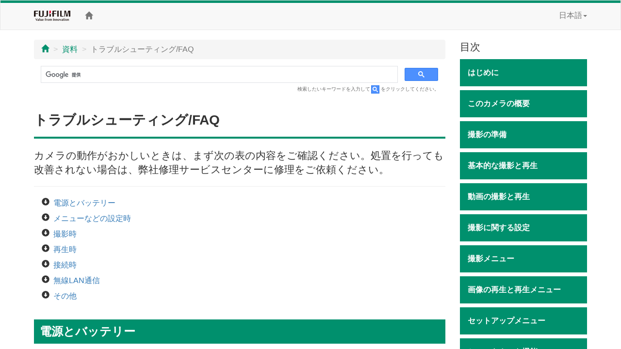

--- FILE ---
content_type: text/html; charset=UTF-8
request_url: https://fujifilm-dsc.com/ja/manual/gfx50s/technical_notes/faq/index.html
body_size: 62870
content:
<!DOCTYPE html>
<html lang="ja">
<head>
<meta charset="utf-8">
<meta http-equiv="X-UA-Compatible" content="IE=edge">
<meta name="viewport" content="width=device-width, initial-scale=1">
<meta name="description" content="富士フイルムのデジタルカメラの取扱説明書のウェブサイト。">
<meta name="author" content="富士フイルム株式会社">
<link rel="shortcut icon" href="/ja/manual/common_images/favicon.ico">

<title>トラブルシューティング/FAQ</title>

<!-- Bootstrap core CSS -->
<link rel="stylesheet" href="https://maxcdn.bootstrapcdn.com/bootstrap/3.3.7/css/bootstrap.min.css" integrity="sha384-BVYiiSIFeK1dGmJRAkycuHAHRg32OmUcww7on3RYdg4Va+PmSTsz/K68vbdEjh4u" crossorigin="anonymous">
<!-- Custom styles for this template -->
<link rel="stylesheet" href="/ja/manual/gfx50s/css/customize_2018.css">

<!-- HTML5 shim and Respond.js for IE8 support of HTML5 elements and media queries -->
<!-- WARNING: Respond.js doesn't work if you view the page via file:// -->
<!--[if lt IE 9]>
<script src="https://oss.maxcdn.com/html5shiv/3.7.3/html5shiv.min.js"></script>
<script src="https://oss.maxcdn.com/respond/1.4.2/respond.min.js"></script>
<![endif]-->

<!-- Google Analytics -->
<script type="text/javascript" src="/js/GoogleAnalytics.js"></script>
</head>

<body>
<div class="pure-container" data-effect="pure-effect-push">

<input type="checkbox" id="pure-toggle-right" class="pure-toggle hidden-md hidden-lg" data-toggle="right"/>
<label class="pure-toggle-label hidden-md hidden-lg" for="pure-toggle-right" data-toggle-label="right"><span class="pure-toggle-icon"></span></label>

<div class="pure-pusher-container">
<div class="pure-pusher">

<!-- header -->
<header class="navbar navbar-default" role="navigation">
<div class="container">
<div class="navbar-header">
<a href="http://fujifilm.jp/" target="_blank" class="navbar-brand"><img src="/ja/manual/common_images/header_taglinelogo.png" alt="FUJIFILM"></a>
</div>
<div class="hidden-sm hidden-xs">
<p class="navbar-text"><a href="/ja/manual/gfx50s/"><span class="glyphicon glyphicon-home"></span></a></p>
<ul class="nav navbar-nav navbar-right">
<li class="dropdown">
<a href="#" class="dropdown-toggle" data-toggle="dropdown">日本語<span class="caret"></span></a>
<ul class="dropdown-menu">
<li><a href="/en/manual/gfx50s/">ENGLISH</a></li>
<li><a href="/zhs/manual/gfx50s/">中文简</a></li>
<li><a href="/en-int/manual/gfx50s/">OTHERS</a></li>
<li class="active"><a href="/ja/manual/gfx50s/">日本語</a></li>
</ul>
</li>
</ul>
</div>
</div>
</header>
<!-- /header -->

<div class="container">

<div class="row">

<div class="col-xs-12 col-md-9" role="main">
<ul class="breadcrumb hidden-print">
<li><a href="../../index.html"><span class="glyphicon glyphicon-home"></span></a></li>
<li><a href="../index.html">資料</a></li>
<li class="active">トラブルシューティング/FAQ</li>
</ul>
<!-- Google Search -->
<div class="google-search hidden-print">
<script>
  (function() {
    var cx = '006169586691521823570:gf0sgds5z_i';
    var gcse = document.createElement('script');
    gcse.type = 'text/javascript';
    gcse.async = true;
    gcse.src = 'https://cse.google.com/cse.js?cx=' + cx;
    var s = document.getElementsByTagName('script')[0];
    s.parentNode.insertBefore(gcse, s);
  })();
</script>
<gcse:search></gcse:search>
</div>
<p class="search-note hidden-print">検索したいキーワードを入力して<img src="/ja/manual/common_images/icn_search_box_17.gif" alt="" />をクリックしてください。</p>
<div class="page-header">
<h1>トラブルシューティング/FAQ</h1>
</div>

<p class="lead">カメラの動作がおかしいときは、まず次の表の内容をご確認ください。処置を行っても改善されない場合は、弊社修理サービスセンターに修理をご依頼ください。</p>
<hr>

<ul class="contents-list-anchor">
<li><a href="#power_and_battery">電源とバッテリー</a></li>
<li><a href="#menus_and_displays">メニューなどの設定時</a></li>
<li><a href="#shooting">撮影時</a></li>
<li><a href="#playback">再生時</a></li>
<li><a href="#connections">接続時</a></li>
<li><a href="#wireless_transfer">無線LAN通信</a></li>
<li><a href="#miscellaneous">その他</a></li>
</ul>

<h2 id="power_and_battery">電源とバッテリー</h2>
<h3>バッテリー、電源について</h3>

<table class="table table-bordered">
<thead>
<tr>
<th width="30%">症状</th>
<th width="30%">ここをチェック！</th>
<th width="40%">処置</th>
</tr>
</thead>
<tbody>
<tr>
<td rowspan="3"><strong>ON/OFF</strong>（電源）レバーを<strong>ON</strong>に合わせても電源がオンになりません。</td>
<td>バッテリーが消耗していませんか？</td>
<td>
<p>充電済みのバッテリーを使ってください。</p>
<p class="mb0"><span class="fficn00">a</span><a href="../../first_step/battery_charge/index.html">バッテリーを充電する</a></p>
</td>
</tr>
<tr>
<td>バッテリーを正しい向きで入れていますか？</td>
<td>
<p>バッテリーを正しい方向で入れ直してください。</p>
<p class="mb0"><span class="fficn00">a</span><a href="../../first_step/insert_battery/index.html">バッテリーを入れる</a></p>
</td>
</tr>
<tr>
<td>バッテリーカバーはきちんと閉まっていますか？</td>
<td>
<p>バッテリーカバーをしっかり閉めてください。</p>
<p class="mb0"><span class="fficn00">a</span><a href="../../first_step/insert_battery/index.html">バッテリーを入れる</a></p>
</td>
</tr>
<tr>
<td><strong>ON/OFF</strong>（電源）レバーをオフにしたあとに素早くオンにしても液晶モニターが点灯しません。</td>
<td class="text-center">&mdash;</td>
<td>シャッターボタンを半押ししてください。</td>
</tr>
<tr>
<td rowspan="4">バッテリーの消耗が早いです。</td>
<td>非常に寒いところでカメラを使っていませんか？</td>
<td>バッテリーをポケットなどで温めておいて、撮影の直前に取り付けてください。</td>
</tr>
<tr>
<td>バッテリーの端子が汚れていませんか？</td>
<td>バッテリーの端子部分を乾いたきれいな布で拭いてください。</td>
</tr>
<tr>
<td><strong>プリAF</strong>を<strong>ON</strong>に設定していませんか？</td>
<td>
<p><strong>プリAF</strong>を<strong>ON</strong>で撮影すると、バッテリーの消耗が早くなります。</p>
<p class="mb0"><span class="fficn00">a</span><a href="../../menu_shooting/af_mf_setting/index.html#pre-af">プリAF</a></p>
</td>
</tr>
<tr>
<td>同じバッテリーを長時間使っていませんか？</td>
<td>バッテリーの寿命の可能性があります。新品のバッテリーと交換してください。</td>
</tr>
<tr>
<td>使用中に電源がオフになってしまいました。</td>
<td>バッテリー残量が少なくなっていませんか？</td>
<td>
<p>充電済みのバッテリーを使ってください。</p>
<p class="mb0"><span class="fficn00">a</span><a href="../../first_step/battery_charge/index.html">バッテリーを充電する</a></p>
</td>
</tr>
</tbody>
</table>

<h3>充電について</h3>
<table class="table table-bordered">
<thead>
<tr>
<th width="30%">症状</th>
<th width="30%">ここをチェック！</th>
<th width="40%">処置</th>
</tr>
</thead>
<tbody>
<tr>
<td rowspan="3">充電が開始されません。</td>
<td>バッテリーは入っていますか？</td>
<td>
<p>バッテリーを入れてください。</p>
<p><span class="fficn00">a</span><a href="../../first_step/battery_charge/index.html">バッテリーを充電する</a></p>
<p class="mb0"><span class="fficn00">a</span><a href="../../first_step/insert_battery/index.html">バッテリーを入れる</a></p>
</td>
</tr>
<tr>
<td>バッテリーは正しい向きで入っていますか？</td>
<td>
<p>バッテリーを正しい方向で入れ直してください。</p>
<p><span class="fficn00">a</span><a href="../../first_step/battery_charge/index.html">バッテリーを充電する</a></p>
<p class="mb0"><span class="fficn00">a</span><a href="../../first_step/insert_battery/index.html">バッテリーを入れる</a></p>
</td>
</tr>
<tr>
<td>プラグは正しくコンセントに接続されていますか？</td>
<td>
<p>充電器のプラグを正しくコンセントに接続してください。</p>
<p><span class="fficn00">a</span><a href="../../first_step/battery_charge/index.html">バッテリーを充電する</a></p>
<p class="mb0"><span class="fficn00">a</span><a href="../../first_step/insert_battery/index.html">バッテリーを入れる</a></p>
</td>
</tr>
<tr>
<td>充電時間がかかりすぎます。</td>
<td>非常に寒いところで充電を行っていませんか？</td>
<td>低温時は、充電時間が長くなるときがあります。</td>
</tr>
<tr>
<td rowspan="2">充電中に充電ランプが点滅して充電できません。</td>
<td>バッテリーの端子が汚れていませんか？</td>
<td>
<p>バッテリーをいったん取り出して、端子部分を乾いたきれいな布で拭いてから、入れ直してください。</p>
<p class="mb0"><span class="fficn00">a</span><a href="../../first_step/insert_battery/index.html">バッテリーを入れる</a></p>
</td>
</tr>
<tr>
<td>バッテリーの寿命または故障の可能性があります。</td>
<td>
<p>新しいバッテリーと交換してください。それでも充電できないときは、弊社サポートセンターにお問い合わせください。</p>
<p><span class="fficn00">a</span><a href="../accessories/index.html">カメラで使えるアクセサリー</a></p>
<p class="mb0"><span class="fficn00">a</span><a href="../after_service/index.html">アフターサービスについて</a></p>
</td>
</tr>
</tbody>
</table>

<h2 id="menus_and_displays">メニューなどの設定時</h2>
<table class="table table-bordered">
<thead>
<tr>
<th width="30%">症状</th>
<th width="30%">ここをチェック！</th>
<th width="40%">処置</th>
</tr>
</thead>
<tbody>
<tr>
<td>メニューが日本語以外で表示されています。</td>
<td><span class="fficn70">a</span>が日本語以外の言語になっていませんか？</td>
<td>
<p>言語設定を<strong>日本語</strong>にしてください。</p>
<p><span class="fficn00">a</span><a href="../../first_step/basic_setup/index.html#language">言語を変更する</a></p>
<p class="mb0"><span class="fficn00">a</span><a href="../../menu_setup/user_setting/index.html#lang"><span class="fficn70">a</span></a></p>
</td>
</tr>
</tbody>
</table>

<h2 id="shooting">撮影時</h2>
<h3>基本撮影について</h3>
<table class="table table-bordered">
<thead>
<tr>
<th width="30%">症状</th>
<th width="30%">ここをチェック！</th>
<th width="40%">処置</th>
</tr>
</thead>
<tbody>
<tr>
<td rowspan="7">シャッターボタンを押しても撮影できません。</td>
<td>撮影可能枚数が0になっていませんか？</td>
<td>
<p>新しいメモリーカードを入れるか、不要なコマを消去してください。</p>
<p><span class="fficn00">a</span><a href="../../first_step/insert_card/index.html#compatible_cards">使用可能なメモリーカード</a></p>
<p class="mb0"><span class="fficn00">a</span><a href="../../playback/menu_playback/index.html#erase">消去</a></p>
</td>
</tr>
<tr>
<td>メモリーカードはフォーマットされていますか？</td>
<td>
<p>カメラでフォーマットしてください。</p>
<p class="mb0"><span class="fficn00">a</span><a href="../../menu_setup/user_setting/index.html#format">フォーマット</a></p>
</td>
</tr>
<tr>
<td>メモリーカードの接触面（ 金色の部分）が汚れていませんか？</td>
<td>メモリーカードの接触面を乾いた柔らかい布で拭いてください。</td>
</tr>
<tr>
<td>メモリーカードが壊れている可能性があります。</td>
<td>
<p>新しいメモリーカードを入れてください。</p>
<p class="mb0"><span class="fficn00">a</span><a href="../../first_step/insert_card/index.html">メモリーカードを入れる</a></p>
</td>
</tr>
<tr>
<td>バッテリー残量が少なくなっていませんか？</td>
<td>
<p>充電済みのバッテリーを使ってください。</p>
<p class="mb0"><span class="fficn00">a</span><a href="../../first_step/battery_charge/index.html">バッテリーを充電する</a></p>
</td>
</tr>
<tr>
<td>電源がオフになっていませんか？</td>
<td>
<p>電源をオンにしてください。</p>
<p class="mb0"><span class="fficn00">a</span><a href="../../first_step/turn_on-off/index.html">電源をオンにする/オフにする</a></p>
</td>
</tr>
<tr>
<td>他社製のマウントアダプターを使用していませんか？</td>
<td>
<p><strong>レンズなしレリーズ</strong>を<strong>ON</strong>にしてください。</p>
<p class="mb0"><span class="fficn00">a</span><a href="../../menu_setup/button-dial_setting/index.html#shoot_without_lens">レンズなしレリーズ</a></p>
</td>
</tr>
<tr>
<td>シャッターボタンを半押しすると、EVFやLCDにノイズが見えます。</td>
<td>被写体が暗かったり、絞りを絞り込んだりしていませんか？</td>
<td>設定した絞りで撮影前の構図を確認するために明るく表示しているので、ノイズが目立つ場合があります。撮影画像には影響ありません。</td>
</tr>
</tbody>
</table>

<h3>ピントについて</h3>
<table class="table table-bordered">
<thead>
<tr>
<th width="30%">症状</th>
<th width="30%">ここをチェック！</th>
<th width="40%">処置</th>
</tr>
</thead>
<tbody>
<tr>
<td>ピントを合わせられません。</td>
<td>オートフォーカスの苦手な被写体を撮影しようとしていませんか？</td>
<td>
<p>AE/AFロック撮影してください。</p>
<p class="mb0"><span class="fficn00">a</span><a href="../../taking_photo/ae-af_lock/index.html">AE/AFロック撮影</a></p>
</td>
</tr>
</tbody>
</table>

<h3>顔検出について</h3>
<table class="table table-bordered">
<thead>
<tr>
<th width="30%">症状</th>
<th width="30%">ここをチェック！</th>
<th width="40%">処置</th>
</tr>
</thead>
<tbody>
<tr>
<td rowspan="5">顔を検出できません。</td>
<td>サングラス、帽子や前髪などで顔の一部が隠れていませんか？</td>
<td>
<p>なるべく顔の全体が見えるようにしてください。</p>
<p class="mb0"><span class="fficn00">a</span><a href="../../menu_shooting/af_mf_setting/index.html#face_eye_detection_setting">顔検出/瞳AF設定</a></p>
</td>
</tr>
<tr>
<td>撮影したい人物の顔が、構図内で小さすぎませんか？</td>
<td>
<p>顔が大きく写るようにもうすこし近づいて撮影してください。</p>
<p class="mb0"><span class="fficn00">a</span><a href="../../menu_shooting/af_mf_setting/index.html#face_eye_detection_setting">顔検出/瞳AF設定</a></p>
</td>
</tr>
<tr>
<td>人物の顔が横向きまたは斜めに傾いていませんか？</td>
<td>
<p>顔が正面を向いているほうが、検出しやすくなります。</p>
<p class="mb0"><span class="fficn00">a</span><a href="../../menu_shooting/af_mf_setting/index.html#face_eye_detection_setting">顔検出/瞳AF設定</a></p>
</td>
</tr>
<tr>
<td>カメラが傾いていませんか？</td>
<td>カメラをまっすぐに構えたほうが、検出しやすくなります。</td>
</tr>
<tr>
<td>人物の顔が暗くないですか？</td>
<td>できるだけ明るい条件で撮影してください。</td>
</tr>
<tr>
<td>ピントを合わせたい顔にピントが合いません。</td>
<td>複数の顔が検出されているときに、中央付近にない顔にピントを合わせようとしていませんか？</td>
<td>
<p>合わせたい顔が画面の中央に来るように構図を変えてください。構図を変えたくない場合は、顔検出を使わずにAF/AEロック撮影してください。</p>
<p class="mb0"><span class="fficn00">a</span><a href="../../taking_photo/ae-af_lock/index.html">AE/AFロック撮影</a></p>
</td>
</tr>
</tbody>
</table>

<h3>フラッシュについて</h3>
<table class="table table-bordered">
<thead>
<tr>
<th width="30%">症状</th>
<th width="30%">ここをチェック！</th>
<th width="40%">処置</th>
</tr>
</thead>
<tbody>
<tr>
<td>フラッシュが発光しません。</td>
<td>バッテリー残量が少なくなっていませんか？</td>
<td>
<p>充電済みのバッテリーを使ってください。</p>
<p class="mb0"><span class="fficn00">a</span><a href="../../first_step/battery_charge/index.html">バッテリーを充電する</a></p>
</td>
</tr>
<tr>
<td rowspan="3">フラッシュが発光したのに撮影した画像が暗い。</td>
<td>被写体から離れすぎていませんか？</td>
<td>フラッシュ撮影可能距離内で撮影してください。</td>
</tr>
<tr>
<td>フラッシュを指などでふさいでいませんか？</td>
<td>カメラを正しく構えてください。</td>
</tr>
<tr>
<td>高速シャッタースピードで撮影していませんか？</td>
<td>
<p>シャッタースピードが同調速度より高速の場合は、フラッシュを発光しても 暗くなることがあります。シャッタースピードを同調速度以下に設定してください。</p>
<p><span class="fficn00">a</span><a href="../../taking_photo/shooting_mode/index.html#shutter">シャッタースピード優先（S）撮影</a></p>
<p><span class="fficn00">a</span><a href="../../taking_photo/shooting_mode/index.html#manual">マニュアル（M）撮影</a></p>
<p class="mb0"><span class="fficn00">a</span><a href="../../technical_notes/spec/index.html#shutter_speed">シャッタースピード</a></p>
</td>
</tr>
</tbody>
</table>

<h3>撮影した画像の異常について</h3>
<table class="table table-bordered">
<thead>
<tr>
<th width="30%">症状</th>
<th width="30%">ここをチェック！</th>
<th width="40%">処置</th>
</tr>
</thead>
<tbody>
<tr>
<td rowspan="3">画像がぼやけています。</td>
<td>レンズに指紋などの汚れがついていませんか？</td>
<td>
<p>レンズを清掃してください。</p>
<p class="mb0"><span class="fficn00">a</span><a href="../../peripherals_and_options/lenses/index.html#lens_care">交換レンズのお手入れ</a></p>
</td>
</tr>
<tr>
<td>レンズに指などがかかっていませんか？</td>
<td>
<p>レンズに指がかからないようにしてください。</p>
<p class="mb0"><span class="fficn00">a</span><a href="../../basic_photo/photo_take/index.html">プログラムで静止画を撮影する</a></p>
</td>
</tr>
<tr>
<td>撮影時にAFフレーム（赤点灯）と<span class="fficn90">s</span>が表示されていませんでしたか？</td>
<td>
<p>しっかりとピントを合わせてから撮影してください。</p>
<p class="mb0"><span class="fficn00">a</span><a href="../../basic_photo/photo_take/index.html">プログラムで静止画を撮影する</a></p>
</td>
</tr>
<tr>
<td>画像に点状のノイズがあります。</td>
<td>気温の高いところでスローシャッター（長時間露光）撮影しませんでしたか？</td>
<td>
<p>撮像素子の特性によるもので、故障ではありません。<strong>ピクセルマッピング</strong>を実行してください。</p>
<p class="mb0"><span class="fficn00">a</span><a href="../../menu_shooting/image_quality_setting/index.html#pixel_mapping">ピクセルマッピング</a></p>
</td>
</tr>
<tr>
<td rowspan="2">画像にノイズが撮影されます。</td>
<td>高温環境で連続使用をしていませんか？</td>
<td rowspan="2">
<p>しばらく電源オフにした後でご利用ください。</p>
<p><span class="fficn00">a</span><a href="../../first_step/turn_on-off/index.html">電源をオンにする/オフにする</a></p>
<p class="mb0"><span class="fficn00">a</span><a href="../../technical_notes/warning_messages/index.html">警告表示</a></p>
</td>
</tr>
<tr>
<td>温度警告が表示されていませんでしたか？</td>
</tr>
</tbody>
</table>

<h2 id="playback">再生時</h2>
<h3>1コマ再生について</h3>
<table class="table table-bordered">
<thead>
<tr>
<th width="30%">症状</th>
<th width="30%">ここをチェック！</th>
<th width="40%">処置</th>
</tr>
</thead>
<tbody>
<tr>
<td>画像が粗く表示されます。</td>
<td>他のカメラで記録した画像ではありませんか？</td>
<td>他のカメラで記録した画像はきれいに表示できないことがあります。</td>
</tr>
<tr>
<td rowspan="2">拡大表示できません。</td>
<td>リサイズした画像ではありませんか？</td>
<td>リサイズした画像は、再生ズームができません。</td>
</tr>
<tr>
<td>他のカメラで記録した画像ではありませんか？</td>
<td>他のカメラで記録した画像は再生ズームができないことがあります。</td>
</tr>
</tbody>
</table>

<h3>動画再生について</h3>
<table class="table table-bordered">
<thead>
<tr>
<th width="30%">症状</th>
<th width="30%">ここをチェック！</th>
<th width="40%">処置</th>
</tr>
</thead>
<tbody>
<tr>
<td rowspan="3">カメラから音が出ません。</td>
<td>カメラの再生音量の設定が小さくなっていませんか？</td>
<td>
<p>再生音量を調節してください。</p>
<p class="mb0"><span class="fficn00">a</span><a href="../../menu_setup/sound_set-up/index.html#playback_volume">再生音量</a></p>
</td>
</tr>
<tr>
<td>動画撮影時にマイクを手などでふさいでいませんでしたか？</td>
<td>動画撮影時はマイクをふさがないでください。</td>
</tr>
<tr>
<td>再生中にスピーカーを手などでふさいでいませんか？</td>
<td>再生中はスピーカーをふさがないでください。</td>
</tr>
</tbody>
</table>

<h3>消去について</h3>
<table class="table table-bordered">
<thead>
<tr>
<th width="30%">症状</th>
<th width="30%">ここをチェック！</th>
<th width="40%">処置</th>
</tr>
</thead>
<tbody>
<tr>
<td>選択した画像を消去できません。</td>
<td rowspan="2">プロテクトされていませんか？</td>
<td rowspan="2">
<p>プロテクトを解除してください。プロテクトを解除するときは、プロテクトを行ったカメラをお使いください。</p>
<p class="mb0"><span class="fficn00">a</span><a href="../../playback/menu_playback/index.html#protect">プロテクト</a></p>
</td>
</tr>
<tr>
<td>全コマ消去したのに画像が残っています。</td>
</tr>
</tbody>
</table>

<h3>コマナンバーについて</h3>
<table class="table table-bordered">
<thead>
<tr>
<th width="30%">症状</th>
<th width="30%">ここをチェック！</th>
<th width="40%">処置</th>
</tr>
</thead>
<tbody>
<tr>
<td>コマNO.の連番が機能しません。</td>
<td>バッテリーやメモリーカードを交換するときに電源を切らずにバッテリーカバーを開けませんでしたか？</td>
<td>
<p>バッテリーやメモリーカードを交換するときは、必ず電源をオフにしてください。電源を切らずにバッテリーカバーを開けると、コマNO.の連番が機能しないことがあります。</p>
<p class="mb0"><span class="fficn00">a</span><a href="../../menu_setup/save_data_set-up/index.html#frame_no">コマNO.</a></p>
</td>
</tr>
</tbody>
</table>

<h2 id="connections">接続時</h2>
<h3>テレビとの接続について</h3>
<table class="table table-bordered">
<thead>
<tr>
<th width="30%">症状</th>
<th width="30%">ここをチェック！</th>
<th width="40%">処置</th>
</tr>
</thead>
<tbody>
<tr>
<td>カメラの画面に何も表示されません。</td>
<td>カメラとテレビを接続していませんか？</td>
<td>
<p>カメラとテレビを接続した場合、カメラの画面には何も表示されません。</p>
<p class="mb0"><span class="fficn00">a</span><a href="../../connections/hdmi_output/index.html">HDMI出力</a></p>
</td>
</tr>
<tr>
<td rowspan="2">カメラの画面にもテレビの画面にも何も表示されません。</td>
<td rowspan="2"><strong>VIEW MODE</strong>ボタンによる切り替えが<strong>EVF ONLY+</strong><span class="fficn92">E</span>になっていませんか？</td>
<td>
<p>ファインダーに目を近づけてください。</p>
<p class="mb0"><span class="fficn00">a</span><a href="../../connections/hdmi_output/index.html">HDMI出力</a></p>
</td>
</tr>
<tr>
<td>
<p><strong>VIEW MODE</strong>ボタンを押して、他の設定に変更してください。</p>
<p class="mb0"><span class="fficn00">a</span><a href="../../connections/hdmi_output/index.html">HDMI出力</a></p>
</td>
</tr>
<tr>
<td rowspan="3">テレビに画像、音声が出ません。</td>
<td>カメラとテレビが正しく接続できていますか？</td>
<td>
<p>確認して正しく接続し直してください。</p>
<p class="mb0"><span class="fficn00">a</span><a href="../../connections/hdmi_output/index.html">HDMI出力</a></p>
</td>
</tr>
<tr>
<td>テレビの入力が「テレビ」になっていませんか？</td>
<td>
<p>テレビの入力を「HDMI」にしてください。</p>
<p class="mb0"><span class="fficn00">a</span><a href="../../connections/hdmi_output/index.html">HDMI出力</a></p>
</td>
</tr>
<tr>
<td>テレビの音量が小さくなっていませんか？</td>
<td>
<p>テレビの音量を調節してください。</p>
<p class="mb0"><span class="fficn00">a</span><a href="../../connections/hdmi_output/index.html">HDMI出力</a></p>
</td>
</tr>
</tbody>
</table>

<h3>パソコンとの接続について</h3>
<table class="table table-bordered">
<thead>
<tr>
<th width="30%">症状</th>
<th width="30%">ここをチェック！</th>
<th width="40%">処置</th>
</tr>
</thead>
<tbody>
<tr>
<td>パソコンがカメラを認識しません。</td>
<td>USBケーブルが正しく接続されていますか？</td>
<td>
<p>確認して正しく接続し直してください。</p>
<p class="mb0"><span class="fficn00">a</span><a href="../../connections/computer/index.html">USBケーブルでパソコンと接続</a></p>
</td>
</tr>
<tr>
<td>撮影したRAWまたはJPEGなどの画像ファイルがパソコンに取り込めません。</td>
<td>MyFinePix Studioを使わずに、カメラからパソコンに画像を取り込もうとしていませんか？</td>
<td>
<p>MyFinePix Studio（Windows）を使って、画像を取り込んでください。</p>
<p class="mb0"><span class="fficn00">a</span><a href="../../connections/computer/index.html">USBケーブルでパソコンと接続</a></p>
</td>
</tr>
</tbody>
</table>

<h2 id="wireless_transfer">無線LAN通信</h2>
<table class="table table-bordered">
<thead>
<tr>
<th width="30%">症状</th>
<th width="30%">ここをチェック！</th>
<th width="40%">処置</th>
</tr>
</thead>
<tbody>
<tr>
<td rowspan="2">
<p>スマートフォンと接続できません。</p>
<p>スマートフォンとの接続/送信に時間がかかります。</p>
<p class="mb0">画像送信が途中で失敗/切断します。</p>
</td>
<td>スマートフォンとの距離が離れていませんか？</td>
<td>
<p>スマートフォンを近づけてご使用ください。</p>
<p class="mb0"><span class="fficn00">a</span><a href="../../connections/wireless/index.html#smartphones">スマートフォンと通信</a></p>
</td>
</tr>
<tr>
<td>電子レンジやコードレス電話機などの機器を近くでご使用されていませんか？</td>
<td>
<p>それらの機器から離れてご使用ください。</p>
<p class="mb0"><span class="fficn00">a</span><a href="../../connections/wireless/index.html#smartphones">スマートフォンと通信</a></p>
</td>
</tr>
<tr>
<td rowspan="3">スマートフォンに送信できません。</td>
<td>相手先のスマートフォンがすでに別のカメラと接続していませんか？</td>
<td>
<p>スマートフォンもカメラも一度に接続できる相手は1台のみです。別のカメラとの接続を終了してから、やり直してください。</p>
<p class="mb0"><span class="fficn00">a</span><a href="../../connections/wireless/index.html#smartphones">スマートフォンと通信</a></p>
</td>
</tr>
<tr>
<td>スマートフォンが近距離に複数台ありませんか？</td>
<td>
<p>操作をはじめからやり直してください。周囲に複数台のスマートフォンがあると、つながりにくい場合があります。</p>
<p class="mb0"><span class="fficn00">a</span><a href="../../connections/wireless/index.html#smartphones">スマートフォンと通信</a></p>
</td>
</tr>
<tr>
<td>動画や他のカメラで撮影した画像が選択されていませんか？</td>
<td>
<p>このカメラで撮影した画像を送信してください。他のカメラで撮影した画像は送信できない場合があります。</p>
<p>動画は送信できません。</p>
<p class="mb0"><span class="fficn00">a</span><a href="../../connections/wireless/index.html#smartphones">スマートフォンと通信</a></p>
</td>
</tr>
<tr>
<td>スマートフォンで受信した画像が開けません。</td>
<td><strong>ワイヤレス設定</strong>の<strong>スマートフォン送信時<span class="fficn31">H</span>圧縮</strong>を<strong>OFF</strong>に設定していませんか？</td>
<td>
<p><strong>スマートフォン送信時<span class="fficn31">H</span>圧縮</strong>を<strong>ON</strong>にしてください。また、スマートフォンによっては画像が大きすぎて開けない場合があります。</p>
<p class="mb0"><span class="fficn00">a</span><a href="../../menu_setup/connection_setting/index.html#wireless_settings">ワイヤレス設定</a></p>
</td>
</tr>
</tbody>
</table>

<h2 id="miscellaneous">その他</h2>
<h3>カメラの動作などについて</h3>
<table class="table table-bordered">
<thead>
<tr>
<th width="30%">症状</th>
<th width="30%">ここをチェック！</th>
<th width="40%">処置</th>
</tr>
</thead>
<tbody>
<tr>
<td rowspan="5">カメラのボタンなどを操作しても動きません。</td>
<td>一時的に誤作動を起こしている可能性があります。</td>
<td>
<p>バッテリーをいったん取り外して、取り付け直してから操作してください。</p>
<p class="mb0"><span class="fficn00">a</span><a href="../../first_step/insert_battery/index.html">バッテリーを入れる</a></p>
</td>
</tr>
<tr>
<td>バッテリーの消耗が原因として考えられます。</td>
<td>
<p>充電済みのバッテリーを使ってください。</p>
<p class="mb0"><span class="fficn00">a</span><a href="../../first_step/battery_charge/index.html">バッテリーを充電する</a></p>
</td>
</tr>
<tr>
<td>無線LANに接続していませんか？</td>
<td>無線LANを解除してください。</td>
</tr>
<tr>
<td>ボタンロックをしていませんか？</td>
<td><p><strong>MENU/OK</strong>ボタンを長押しして、ロックを解除してください。</p>
<p class="mb0"><span class="fficn00">a</span><a href="../../about_this_camera/parts/index.html#button_selector">撮影時のボタンロックについて</a></p>
</td>
</tr>
<tr>
<td>PC撮影機能を使用していませんか？</td>
<td><p>PC撮影機能でパソコンから操作するモードになっているときは、カメラのボタンなどは操作できません。カメラ側から操作するモードに設定してください。</p>
<p class="mb0"><span class="fficn00">a</span><a href="../../menu_setup/connection_setting/index.html#pc_shoot_mode">PC撮影モード</a></p>
</td>
</tr>
<tr>
<td>カメラが正常に作動しなくなってしまいました。</td>
<td>一時的に誤作動を起こしている可能性があります。</td>
<td>
<p>バッテリーをいったん取り外して、取り付け直してから操作してください。それでも復帰できないときは、弊社修理サービスセンターに修理をご依頼ください。</p>
<p><span class="fficn00">a</span><a href="../../first_step/insert_battery/index.html">バッテリーを入れる</a></p>
<p class="mb0"><span class="fficn00">a</span><a href="../after_service/index.html">アフターサービスについて</a></p>
</td>
</tr>
</tbody>
</table>

<h3>音について</h3>
<table class="table table-bordered">
<thead>
<tr>
<th width="30%">症状</th>
<th width="30%">ここをチェック！</th>
<th width="40%">処置</th>
</tr>
</thead>
<tbody>
<tr>
<td>音がでません。</td>
<td><strong>音設定</strong>で消音に設定していませんか？</td>
<td>
<p>各設定の音量を調整してください。</p>
<p class="mb0"><span class="fficn00">a</span><a href="../../menu_setup/sound_set-up/index.html">セットアップメニュー（音設定）</a></p>
</td>
</tr>
</tbody>
</table>

<h3>EVFについて</h3>
<table class="table table-bordered">
<thead>
<tr>
<th width="30%">症状</th>
<th width="30%">ここをチェック！</th>
<th width="40%">処置</th>
</tr>
</thead>
<tbody>
<tr>
<td>EVFが表示しません。</td>
<td>EVFを正しく装着しましたか？</td>
<td>
<p>EVFを「カチッ」と音（感触）がするまで押し込み、装着してください。</p>
<p class="mb0"><span class="fficn00">a</span><a href="../../about_this_camera/viewfinder/index.html#attach_viewfinder">交換式ファインダーの各部名称と機能</a></p>
</td>
</tr>
</tbody>
</table>

</div><!--/col-->

<div class="col-md-3 toc hidden-xs hidden-sm hidden-print" role="navigation">
<div class="hidden-md hidden-lg mb1em">
<ul class="list-unstyled">
<li class="dropdown">
<a href="#" class="dropdown-toggle" data-toggle="dropdown"><span class="glyphicon glyphicon-globe"></span>&nbsp;日本語<span class="caret"></span></a>
<ul class="dropdown-menu">
<li><a href="/en/manual/gfx50s/">ENGLISH</a></li>
<li><a href="/zhs/manual/gfx50s/">中文简</a></li>
<li><a href="/en-int/manual/gfx50s/">OTHERS</a></li>
<li class="active"><a href="/ja/manual/gfx50s/">日本語</a></li>
</ul>
</li>
</ul>
<p class="toc-text"><a href="/ja/manual/"><span class="glyphicon glyphicon-camera"></span>&nbsp;機種選択</a></p>
<p class="toc-text"><a href="/ja/manual/gfx50s/"><span class="glyphicon glyphicon-home"></span>&nbsp;Home</a></p>
</div>

<p class="lead mb05em">目次</p>
<p class="chapter_title chap01">はじめに</p>
<ul class="topic-list">
<li class="chap01_01"><a href="/ja/manual/gfx50s/introduction/menu_list/index.html">メニュー一覧</a></li>
<li class="chap01_02"><a href="/ja/manual/gfx50s/introduction/supplied_accessories/index.html">付属品一覧</a></li>
<li class="chap01_03"><a href="/ja/manual/gfx50s/introduction/use_manual/index.html">この使用説明書の使い方</a></li>
</ul>

<p class="chapter_title chap02">このカメラの概要</p>
<ul class="topic-list">
<li class="chap02_01"><a href="/ja/manual/gfx50s/about_this_camera/parts/index.html">カメラの各部名称と機能</a></li>
<li class="chap02_02"><a href="/ja/manual/gfx50s/about_this_camera/viewfinder/index.html">交換式ファインダーの各部名称と機能</a></li>
<li class="chap02_03"><a href="/ja/manual/gfx50s/about_this_camera/display/index.html">撮影時の表示画面</a></li>
<li class="chap02_04"><a href="/ja/manual/gfx50s/about_this_camera/use_menu/index.html">メニューの使い方</a></li>
</ul>

<p class="chapter_title chap03">撮影の準備</p>
<ul class="topic-list">
<li class="chap03_01"><a href="/ja/manual/gfx50s/first_step/attach_shoulder_strap/index.html">ショルダーストラップを取り付ける</a></li>
<li class="chap03_02"><a href="/ja/manual/gfx50s/first_step/attach_lens/index.html">レンズを取り付ける</a></li>
<li class="chap03_03"><a href="/ja/manual/gfx50s/first_step/battery_charge/index.html">バッテリーを充電する</a></li>
<li class="chap03_04"><a href="/ja/manual/gfx50s/first_step/insert_battery/index.html">バッテリーを入れる</a></li>
<li class="chap03_05"><a href="/ja/manual/gfx50s/first_step/insert_card/index.html">メモリーカードを入れる</a></li>
<li class="chap03_06"><a href="/ja/manual/gfx50s/first_step/turn_on-off/index.html">電源をオンにする/オフにする</a></li>
<li class="chap03_07"><a href="/ja/manual/gfx50s/first_step/battery_level/index.html">バッテリー残量の表示</a></li>
<li class="chap03_08"><a href="/ja/manual/gfx50s/first_step/basic_setup/index.html">初期設定を行う</a></li>
</ul>

<p class="chapter_title chap04">基本的な撮影と再生</p>
<ul class="topic-list">
<li class="chap04_01"><a href="/ja/manual/gfx50s/basic_photo/photo_take/index.html">プログラムで静止画を撮影する</a></li>
<li class="chap04_02"><a href="/ja/manual/gfx50s/basic_photo/photo_view/index.html">静止画を再生する</a></li>
<li class="chap04_03"><a href="/ja/manual/gfx50s/basic_photo/photo_del/index.html">画像を消去する</a></li>
</ul>

<p class="chapter_title chap05">動画の撮影と再生</p>
<ul class="topic-list">
<li class="chap05_01"><a href="/ja/manual/gfx50s/basic_movie/movie_rec/index.html">動画を撮影する</a></li>
<li class="chap05_02"><a href="/ja/manual/gfx50s/basic_movie/movie_view/index.html">動画を再生する</a></li>
</ul>

<p class="chapter_title chap06">撮影に関する設定</p>
<ul class="topic-list">
<li class="chap06_01"><a href="/ja/manual/gfx50s/taking_photo/shooting_mode/index.html">P、S、A、Mで撮影する</a></li>
<li class="chap06_02"><a href="/ja/manual/gfx50s/taking_photo/autofocus/index.html">オートフォーカス撮影</a></li>
<li class="chap06_03"><a href="/ja/manual/gfx50s/taking_photo/touch_focus_controls/index.html">タッチ操作によるピント合わせ</a></li>
<li class="chap06_04"><a href="/ja/manual/gfx50s/taking_photo/manual-focus/index.html">マニュアルフォーカス撮影</a></li>
<li class="chap06_05"><a href="/ja/manual/gfx50s/taking_photo/iso/index.html">ISO感度を変更</a></li>
<li class="chap06_06"><a href="/ja/manual/gfx50s/taking_photo/photometry/index.html">測光モードを変更</a></li>
<li class="chap06_07"><a href="/ja/manual/gfx50s/taking_photo/exposure/index.html">露出補正</a></li>
<li class="chap06_08"><a href="/ja/manual/gfx50s/taking_photo/ae-af_lock/index.html">AE/AFロック撮影</a></li>
<li class="chap06_09"><a href="/ja/manual/gfx50s/taking_photo/bracketing/index.html">ブラケティング撮影</a></li>
<li class="chap06_10"><a href="/ja/manual/gfx50s/taking_photo/continuous/index.html">連続撮影（連写）</a></li>
<li class="chap06_11"><a href="/ja/manual/gfx50s/taking_photo/multi-exp/index.html">多重露出撮影</a></li>
</ul>

<p class="chapter_title chap07">撮影メニュー</p>
<ul class="topic-list">
<li class="chap07_01"><a href="/ja/manual/gfx50s/menu_shooting/image_quality_setting/index.html">撮影メニュー（画質設定）</a></li>
<li class="chap07_02"><a href="/ja/manual/gfx50s/menu_shooting/af_mf_setting/index.html">撮影メニュー（フォーカス設定）</a></li>
<li class="chap07_03"><a href="/ja/manual/gfx50s/menu_shooting/shooting_setting/index.html">撮影メニュー（撮影設定）</a></li>
<li class="chap07_04"><a href="/ja/manual/gfx50s/menu_shooting/flash_setting/index.html">撮影メニュー（フラッシュ設定）</a></li>
<li class="chap07_05"><a href="/ja/manual/gfx50s/menu_shooting/movie_setting/index.html">撮影メニュー（動画設定）</a></li>
</ul>

<p class="chapter_title chap08">画像の再生と再生メニュー</p>
<ul class="topic-list">
<li class="chap08_01"><a href="/ja/manual/gfx50s/playback/display/index.html">再生時の表示画面</a></li>
<li class="chap08_02"><a href="/ja/manual/gfx50s/playback/viewing_pictures/index.html">再生方法</a></li>
<li class="chap08_03"><a href="/ja/manual/gfx50s/playback/menu_playback/index.html">再生メニュー</a></li>
</ul>

<p class="chapter_title chap09">セットアップメニュー</p>
<ul class="topic-list">
<li class="chap09_01"><a href="/ja/manual/gfx50s/menu_setup/user_setting/index.html">セットアップメニュー（基本設定）</a></li>
<li class="chap09_02"><a href="/ja/manual/gfx50s/menu_setup/sound_set-up/index.html">セットアップメニュー（音設定）</a></li>
<li class="chap09_03"><a href="/ja/manual/gfx50s/menu_setup/screen_set-up/index.html">セットアップメニュー（表示設定）</a></li>
<li class="chap09_04"><a href="/ja/manual/gfx50s/menu_setup/button-dial_setting/index.html">セットアップメニュー（操作ボタン・ダイヤル設定）</a></li>
<li class="chap09_05"><a href="/ja/manual/gfx50s/menu_setup/power_management/index.html">セットアップメニュー（消費電力設定）</a></li>
<li class="chap09_06"><a href="/ja/manual/gfx50s/menu_setup/save_data_set-up/index.html">セットアップメニュー（保存設定）</a></li>
<li class="chap09_07"><a href="/ja/manual/gfx50s/menu_setup/connection_setting/index.html">セットアップメニュー（接続設定）</a></li>
</ul>

<p class="chapter_title chap10">ショートカット機能</p>
<ul class="topic-list">
<li class="chap10_01"><a href="/ja/manual/gfx50s/shortcuts/shortcut_options/index.html">ショートカット機能について</a></li>
<li class="chap10_02"><a href="/ja/manual/gfx50s/shortcuts/q_button/index.html">Q（クイックメニュー）ボタン</a></li>
<li class="chap10_03"><a href="/ja/manual/gfx50s/shortcuts/function_buttons/index.html">Fn（ファンクション）ボタン</a></li>
<li class="chap10_04"><a href="/ja/manual/gfx50s/shortcuts/my_menu/index.html">マイメニュー</a></li>
</ul>

<p class="chapter_title chap11">オプション品・外部機器の使い方</p>
<ul class="topic-list">
<li class="chap11_01"><a href="/ja/manual/gfx50s/peripherals_and_options/lenses/index.html">交換レンズ</a></li>
<li class="chap11_02"><a href="/ja/manual/gfx50s/peripherals_and_options/vertical_battery_grips/index.html">縦位置バッテリーグリップ</a></li>
<li class="chap11_03"><a href="/ja/manual/gfx50s/peripherals_and_options/tilt_adapters/index.html">EVFチルトアダプター</a></li>
<li class="chap11_04"><a href="/ja/manual/gfx50s/peripherals_and_options/external_flash_units/index.html">クリップオンフラッシュ/シンクロターミナル</a></li>
<li class="chap11_05"><a href="/ja/manual/gfx50s/peripherals_and_options/wireless_tether_shooting/index.html">PC撮影機能を使用してワイヤレスでテザー撮影する</a></li>
</ul>

<p class="chapter_title chap12">他機器との接続</p>
<ul class="topic-list">
<li class="chap12_01"><a href="/ja/manual/gfx50s/connections/hdmi_output/index.html">HDMI出力</a></li>
<li class="chap12_02"><a href="/ja/manual/gfx50s/connections/wireless/index.html">無線LAN機能で接続</a></li>
<li class="chap12_03"><a href="/ja/manual/gfx50s/connections/computer/index.html">USBケーブルでパソコンと接続</a></li>
<li class="chap12_04"><a href="/ja/manual/gfx50s/connections/instax_print/index.html">instax SHAREプリンターと接続</a></li>
</ul>

<p class="chapter_title chap13">資料</p>
<ul class="topic-list">
<li class="chap13_01"><a href="/ja/manual/gfx50s/technical_notes/accessories/index.html">カメラで使えるアクセサリー</a></li>
<li class="chap13_02"><a href="/ja/manual/gfx50s/technical_notes/notes/index.html">お取り扱いにご注意ください</a></li>
<li class="chap13_03"><a href="/ja/manual/gfx50s/technical_notes/care/index.html">お手入れについて</a></li>
<li class="chap13_04"><a href="/ja/manual/gfx50s/technical_notes/sensor_cleaning/index.html">センサークリーニング</a></li>
<li class="chap13_05"><a href="/ja/manual/gfx50s/technical_notes/firmware_updates/index.html">ファームウエア更新情報</a></li>
<li class="chap13_06"><a href="/ja/manual/gfx50s/technical_notes/faq/index.html">トラブルシューティング/FAQ</a></li>
<li class="chap13_07"><a href="/ja/manual/gfx50s/technical_notes/warning_messages/index.html">警告表示</a></li>
<li class="chap13_08"><a href="/ja/manual/gfx50s/technical_notes/spec/index.html">主な仕様</a></li>
<li class="chap13_09"><a href="/ja/manual/gfx50s/technical_notes/links/index.html">リンク集</a></li>
<li class="chap13_10"><a href="/ja/manual/gfx50s/technical_notes/after_service/index.html">アフターサービス</a></li>
</ul>

</div><!--/col-->
</div><!--/row-->

<ul class="pager hidden-print">
<li><a href="index.html"><span class="glyphicon glyphicon-chevron-up"></span> Page Top</a></li>
</ul>

</div><!--/container-->

<!-- Google Tag Manager -->
<noscript><iframe src="//www.googletagmanager.com/ns.html?id=GTM-PMFRRB"
height="0" width="0" style="display:none;visibility:hidden"></iframe></noscript>
<script>(function(w,d,s,l,i){w[l]=w[l]||[];w[l].push({'gtm.start':
new Date().getTime(),event:'gtm.js'});var f=d.getElementsByTagName(s)[0],
j=d.createElement(s),dl=l!='dataLayer'?'&l='+l:'';j.async=true;j.src=
'//www.googletagmanager.com/gtm.js?id='+i+dl;f.parentNode.insertBefore(j,f);
})(window,document,'script','dataLayer','GTM-PMFRRB');</script>
<!-- End Google Tag Manager -->

<div id="footer" class="hidden-print">
<div class="container">
<div class="row">
<div class="col-xs-4 col-sm-4 mb24">
<a href="https://fujifilm-x.com/" target="_blank"><img src="/ja/manual/common_images/bnr_x_series.jpg" alt="" class="img-responsive"></a>
</div>
<div class="col-xs-4 col-sm-4 mb24">
<a href="https://fujifilm-x.com/photographers/" target="_blank"><img src="/ja/manual/common_images/bnr_x_photographers.jpg" alt="" class="img-responsive"></a>
</div>
<div class="col-xs-4 col-sm-4 mb24">
<a href="https://fujifilm-x.com/accessories/" target="_blank"><img src="/ja/manual/common_images/bnr_x_accessories.jpg" alt="" class="img-responsive"></a>
</div>
</div>
<div class="row">

<!-- GFX100S II -->
<div class="col-sm-4 mb24">
<iframe class="img-responsive center-block" src="https://www.youtube.com/embed/N5LjLCnmg28?si=ALG00XScncxysgCc" frameborder="0" allowfullscreen></iframe>
</div>

<!-- GFX100 II -->
<div class="col-sm-4 mb24">
<iframe class="img-responsive center-block" src="https://www.youtube.com/embed/A7Av4w7RuyE?autoplay=player_embedded" frameborder="0" allowfullscreen></iframe>
</div>

<div class="col-sm-4 mb24">
<iframe class="img-responsive center-block" src="https://www.youtube.com/embed/vR69JcVY138?feature=player_embedded" frameborder="0" allowfullscreen></iframe>
</div>
<div class="col-sm-4 mb24">
<iframe class="img-responsive center-block" src="https://www.youtube.com/embed/WnSGNc3fns8?feature=player_embedded" frameborder="0" allowfullscreen></iframe>
</div>
<div class="col-sm-4 mb24">
<iframe class="img-responsive center-block" src="https://www.youtube.com/embed/XfDTVA85iwQ?feature=player_embedded" frameborder="0" allowfullscreen></iframe>
</div>
<div class="col-sm-4 mb24">
<iframe class="img-responsive center-block" src="https://www.youtube.com/embed/Y4aH7KFFmBU?feature=player_embedded" frameborder="0" allowfullscreen></iframe>
</div>
<div class="col-sm-4 mb24">
<iframe class="img-responsive center-block" src="https://www.youtube.com/embed/xl_-a6PbT9k?feature=player_embedded" frameborder="0" allowfullscreen></iframe>
</div>    
<div class="col-sm-4 mb24">
<iframe class="img-responsive center-block" src="https://www.youtube.com/embed/Eb4qQSh960g?feature=player_embedded" frameborder="0" allowfullscreen></iframe>
</div>
<div class="col-sm-4 mb24">
<iframe class="img-responsive center-block" src="https://www.youtube.com/embed/eE6xWnLfJho?feature=player_embedded" frameborder="0" allowfullscreen></iframe>
</div>
<div class="col-sm-4 mb24">
<iframe class="img-responsive center-block" src="https://www.youtube.com/embed/U-x_kkfLQT4?feature=player_embedded" frameborder="0" allowfullscreen></iframe>
</div>

<div class="col-sm-4 mb24">
<iframe class="img-responsive center-block" src="https://www.youtube.com/embed/iFQ2Yo7qlg8?feature=player_embedded" frameborder="0" allowfullscreen></iframe>
</div>

<div class="col-sm-4 mb24">
<iframe class="img-responsive center-block" src="https://www.youtube.com/embed/W8_ju6gyQE0?feature=player_embedded" frameborder="0" allowfullscreen></iframe>
</div>

<!-- X-S20 -->
<div class="col-sm-4 mb24">
<iframe class="img-responsive center-block" src="https://www.youtube.com/embed/nKVIaEGIlr4?feature=player_embedded" frameborder="0" allowfullscreen></iframe>
</div>

<div class="col-sm-4 mb24">
<iframe class="img-responsive center-block" src="https://www.youtube.com/embed/s6e9Ay1UDBs?feature=player_embedded" frameborder="0" allowfullscreen></iframe>
</div>

<!-- X-T50 -->
<div class="col-sm-4 mb24">
<iframe class="img-responsive center-block" src="https://www.youtube.com/embed/Ntl1Awwl85Q?si=ddi3QyUgzkCUe_Mj" frameborder="0" allowfullscreen></iframe>
</div>

<div class="col-sm-4 mb24">
<iframe class="img-responsive center-block" src="https://www.youtube.com/embed/PZ7SwVSgdHA?feature=player_embedded" frameborder="0" allowfullscreen></iframe>
</div>

<div class="col-sm-4 mb24">
<iframe class="img-responsive center-block" src="https://www.youtube.com/embed/t8axp4D4OEU?feature=player_embedded" frameborder="0" allowfullscreen></iframe>
</div>

<!-- X-M5 -->
<div class="col-sm-4 mb24">
<iframe class="img-responsive center-block" src="https://www.youtube.com/embed/pUIliXGxXrE?feature=player_embedded" frameborder="0" allowfullscreen></iframe>
</div>

<div class="col-sm-4 mb24">
<iframe class="img-responsive center-block" src="https://www.youtube.com/embed/WYQytq1lkQ4?feature=player_embedded" frameborder="0" allowfullscreen></iframe>
</div>
<div class="col-sm-4 mb24">
<iframe class="img-responsive center-block" src="https://www.youtube.com/embed/vf7Tm-QJSGk?feature=player_embedded" frameborder="0" allowfullscreen></iframe>
</div>
</div>
<ul>
<li><span class="glyphicon glyphicon-circle-arrow-right"></span>&nbsp;<a href="https://fujifilm.jp/privacy/index.html" target="_blank">プライバシーポリシー</a></li>
<li><span class="glyphicon glyphicon-circle-arrow-right"></span>&nbsp;<a href="/ja/manual/terms-of-use/" target="_blank">サイトご利用条件</a></li>
<li><span class="glyphicon glyphicon-circle-arrow-right"></span>&nbsp;<a href="https://fujifilm.jp/support/digitalcamera/contact/index.html" target="_blank">お問い合わせ</a></li>
</ul>
<p class="text-center"><a href="https://fujifilm.jp/" target="_blank">&copy;&nbsp;FUJIFILM Corporation</a></p>
</div>
</div>

</div><!-- /pure-pusher -->
</div><!-- /pure-pusher-container -->

<nav class="toc pure-drawer hidden-md hidden-lg hidden-print" data-position="right">
<div class="hidden-md hidden-lg mb1em">
<ul class="list-unstyled">
<li class="dropdown">
<a href="#" class="dropdown-toggle" data-toggle="dropdown"><span class="glyphicon glyphicon-globe"></span>&nbsp;日本語<span class="caret"></span></a>
<ul class="dropdown-menu">
<li><a href="/en/manual/gfx50s/">ENGLISH</a></li>
<li><a href="/zhs/manual/gfx50s/">中文简</a></li>
<li><a href="/en-int/manual/gfx50s/">OTHERS</a></li>
<li class="active"><a href="/ja/manual/gfx50s/">日本語</a></li>
</ul>
</li>
</ul>
<p class="toc-text"><a href="/ja/manual/"><span class="glyphicon glyphicon-camera"></span>&nbsp;機種選択</a></p>
<p class="toc-text"><a href="/ja/manual/gfx50s/"><span class="glyphicon glyphicon-home"></span>&nbsp;Home</a></p>
</div>

<p class="lead mb05em">目次</p>
<p class="chapter_title chap01">はじめに</p>
<ul class="topic-list">
<li class="chap01_01"><a href="/ja/manual/gfx50s/introduction/menu_list/index.html">メニュー一覧</a></li>
<li class="chap01_02"><a href="/ja/manual/gfx50s/introduction/supplied_accessories/index.html">付属品一覧</a></li>
<li class="chap01_03"><a href="/ja/manual/gfx50s/introduction/use_manual/index.html">この使用説明書の使い方</a></li>
</ul>

<p class="chapter_title chap02">このカメラの概要</p>
<ul class="topic-list">
<li class="chap02_01"><a href="/ja/manual/gfx50s/about_this_camera/parts/index.html">カメラの各部名称と機能</a></li>
<li class="chap02_02"><a href="/ja/manual/gfx50s/about_this_camera/viewfinder/index.html">交換式ファインダーの各部名称と機能</a></li>
<li class="chap02_03"><a href="/ja/manual/gfx50s/about_this_camera/display/index.html">撮影時の表示画面</a></li>
<li class="chap02_04"><a href="/ja/manual/gfx50s/about_this_camera/use_menu/index.html">メニューの使い方</a></li>
</ul>

<p class="chapter_title chap03">撮影の準備</p>
<ul class="topic-list">
<li class="chap03_01"><a href="/ja/manual/gfx50s/first_step/attach_shoulder_strap/index.html">ショルダーストラップを取り付ける</a></li>
<li class="chap03_02"><a href="/ja/manual/gfx50s/first_step/attach_lens/index.html">レンズを取り付ける</a></li>
<li class="chap03_03"><a href="/ja/manual/gfx50s/first_step/battery_charge/index.html">バッテリーを充電する</a></li>
<li class="chap03_04"><a href="/ja/manual/gfx50s/first_step/insert_battery/index.html">バッテリーを入れる</a></li>
<li class="chap03_05"><a href="/ja/manual/gfx50s/first_step/insert_card/index.html">メモリーカードを入れる</a></li>
<li class="chap03_06"><a href="/ja/manual/gfx50s/first_step/turn_on-off/index.html">電源をオンにする/オフにする</a></li>
<li class="chap03_07"><a href="/ja/manual/gfx50s/first_step/battery_level/index.html">バッテリー残量の表示</a></li>
<li class="chap03_08"><a href="/ja/manual/gfx50s/first_step/basic_setup/index.html">初期設定を行う</a></li>
</ul>

<p class="chapter_title chap04">基本的な撮影と再生</p>
<ul class="topic-list">
<li class="chap04_01"><a href="/ja/manual/gfx50s/basic_photo/photo_take/index.html">プログラムで静止画を撮影する</a></li>
<li class="chap04_02"><a href="/ja/manual/gfx50s/basic_photo/photo_view/index.html">静止画を再生する</a></li>
<li class="chap04_03"><a href="/ja/manual/gfx50s/basic_photo/photo_del/index.html">画像を消去する</a></li>
</ul>

<p class="chapter_title chap05">動画の撮影と再生</p>
<ul class="topic-list">
<li class="chap05_01"><a href="/ja/manual/gfx50s/basic_movie/movie_rec/index.html">動画を撮影する</a></li>
<li class="chap05_02"><a href="/ja/manual/gfx50s/basic_movie/movie_view/index.html">動画を再生する</a></li>
</ul>

<p class="chapter_title chap06">撮影に関する設定</p>
<ul class="topic-list">
<li class="chap06_01"><a href="/ja/manual/gfx50s/taking_photo/shooting_mode/index.html">P、S、A、Mで撮影する</a></li>
<li class="chap06_02"><a href="/ja/manual/gfx50s/taking_photo/autofocus/index.html">オートフォーカス撮影</a></li>
<li class="chap06_03"><a href="/ja/manual/gfx50s/taking_photo/touch_focus_controls/index.html">タッチ操作によるピント合わせ</a></li>
<li class="chap06_04"><a href="/ja/manual/gfx50s/taking_photo/manual-focus/index.html">マニュアルフォーカス撮影</a></li>
<li class="chap06_05"><a href="/ja/manual/gfx50s/taking_photo/iso/index.html">ISO感度を変更</a></li>
<li class="chap06_06"><a href="/ja/manual/gfx50s/taking_photo/photometry/index.html">測光モードを変更</a></li>
<li class="chap06_07"><a href="/ja/manual/gfx50s/taking_photo/exposure/index.html">露出補正</a></li>
<li class="chap06_08"><a href="/ja/manual/gfx50s/taking_photo/ae-af_lock/index.html">AE/AFロック撮影</a></li>
<li class="chap06_09"><a href="/ja/manual/gfx50s/taking_photo/bracketing/index.html">ブラケティング撮影</a></li>
<li class="chap06_10"><a href="/ja/manual/gfx50s/taking_photo/continuous/index.html">連続撮影（連写）</a></li>
<li class="chap06_11"><a href="/ja/manual/gfx50s/taking_photo/multi-exp/index.html">多重露出撮影</a></li>
</ul>

<p class="chapter_title chap07">撮影メニュー</p>
<ul class="topic-list">
<li class="chap07_01"><a href="/ja/manual/gfx50s/menu_shooting/image_quality_setting/index.html">撮影メニュー（画質設定）</a></li>
<li class="chap07_02"><a href="/ja/manual/gfx50s/menu_shooting/af_mf_setting/index.html">撮影メニュー（フォーカス設定）</a></li>
<li class="chap07_03"><a href="/ja/manual/gfx50s/menu_shooting/shooting_setting/index.html">撮影メニュー（撮影設定）</a></li>
<li class="chap07_04"><a href="/ja/manual/gfx50s/menu_shooting/flash_setting/index.html">撮影メニュー（フラッシュ設定）</a></li>
<li class="chap07_05"><a href="/ja/manual/gfx50s/menu_shooting/movie_setting/index.html">撮影メニュー（動画設定）</a></li>
</ul>

<p class="chapter_title chap08">画像の再生と再生メニュー</p>
<ul class="topic-list">
<li class="chap08_01"><a href="/ja/manual/gfx50s/playback/display/index.html">再生時の表示画面</a></li>
<li class="chap08_02"><a href="/ja/manual/gfx50s/playback/viewing_pictures/index.html">再生方法</a></li>
<li class="chap08_03"><a href="/ja/manual/gfx50s/playback/menu_playback/index.html">再生メニュー</a></li>
</ul>

<p class="chapter_title chap09">セットアップメニュー</p>
<ul class="topic-list">
<li class="chap09_01"><a href="/ja/manual/gfx50s/menu_setup/user_setting/index.html">セットアップメニュー（基本設定）</a></li>
<li class="chap09_02"><a href="/ja/manual/gfx50s/menu_setup/sound_set-up/index.html">セットアップメニュー（音設定）</a></li>
<li class="chap09_03"><a href="/ja/manual/gfx50s/menu_setup/screen_set-up/index.html">セットアップメニュー（表示設定）</a></li>
<li class="chap09_04"><a href="/ja/manual/gfx50s/menu_setup/button-dial_setting/index.html">セットアップメニュー（操作ボタン・ダイヤル設定）</a></li>
<li class="chap09_05"><a href="/ja/manual/gfx50s/menu_setup/power_management/index.html">セットアップメニュー（消費電力設定）</a></li>
<li class="chap09_06"><a href="/ja/manual/gfx50s/menu_setup/save_data_set-up/index.html">セットアップメニュー（保存設定）</a></li>
<li class="chap09_07"><a href="/ja/manual/gfx50s/menu_setup/connection_setting/index.html">セットアップメニュー（接続設定）</a></li>
</ul>

<p class="chapter_title chap10">ショートカット機能</p>
<ul class="topic-list">
<li class="chap10_01"><a href="/ja/manual/gfx50s/shortcuts/shortcut_options/index.html">ショートカット機能について</a></li>
<li class="chap10_02"><a href="/ja/manual/gfx50s/shortcuts/q_button/index.html">Q（クイックメニュー）ボタン</a></li>
<li class="chap10_03"><a href="/ja/manual/gfx50s/shortcuts/function_buttons/index.html">Fn（ファンクション）ボタン</a></li>
<li class="chap10_04"><a href="/ja/manual/gfx50s/shortcuts/my_menu/index.html">マイメニュー</a></li>
</ul>

<p class="chapter_title chap11">オプション品・外部機器の使い方</p>
<ul class="topic-list">
<li class="chap11_01"><a href="/ja/manual/gfx50s/peripherals_and_options/lenses/index.html">交換レンズ</a></li>
<li class="chap11_02"><a href="/ja/manual/gfx50s/peripherals_and_options/vertical_battery_grips/index.html">縦位置バッテリーグリップ</a></li>
<li class="chap11_03"><a href="/ja/manual/gfx50s/peripherals_and_options/tilt_adapters/index.html">EVFチルトアダプター</a></li>
<li class="chap11_04"><a href="/ja/manual/gfx50s/peripherals_and_options/external_flash_units/index.html">クリップオンフラッシュ/シンクロターミナル</a></li>
<li class="chap11_05"><a href="/ja/manual/gfx50s/peripherals_and_options/wireless_tether_shooting/index.html">PC撮影機能を使用してワイヤレスでテザー撮影する</a></li>
</ul>

<p class="chapter_title chap12">他機器との接続</p>
<ul class="topic-list">
<li class="chap12_01"><a href="/ja/manual/gfx50s/connections/hdmi_output/index.html">HDMI出力</a></li>
<li class="chap12_02"><a href="/ja/manual/gfx50s/connections/wireless/index.html">無線LAN機能で接続</a></li>
<li class="chap12_03"><a href="/ja/manual/gfx50s/connections/computer/index.html">USBケーブルでパソコンと接続</a></li>
<li class="chap12_04"><a href="/ja/manual/gfx50s/connections/instax_print/index.html">instax SHAREプリンターと接続</a></li>
</ul>

<p class="chapter_title chap13">資料</p>
<ul class="topic-list">
<li class="chap13_01"><a href="/ja/manual/gfx50s/technical_notes/accessories/index.html">カメラで使えるアクセサリー</a></li>
<li class="chap13_02"><a href="/ja/manual/gfx50s/technical_notes/notes/index.html">お取り扱いにご注意ください</a></li>
<li class="chap13_03"><a href="/ja/manual/gfx50s/technical_notes/care/index.html">お手入れについて</a></li>
<li class="chap13_04"><a href="/ja/manual/gfx50s/technical_notes/sensor_cleaning/index.html">センサークリーニング</a></li>
<li class="chap13_05"><a href="/ja/manual/gfx50s/technical_notes/firmware_updates/index.html">ファームウエア更新情報</a></li>
<li class="chap13_06"><a href="/ja/manual/gfx50s/technical_notes/faq/index.html">トラブルシューティング/FAQ</a></li>
<li class="chap13_07"><a href="/ja/manual/gfx50s/technical_notes/warning_messages/index.html">警告表示</a></li>
<li class="chap13_08"><a href="/ja/manual/gfx50s/technical_notes/spec/index.html">主な仕様</a></li>
<li class="chap13_09"><a href="/ja/manual/gfx50s/technical_notes/links/index.html">リンク集</a></li>
<li class="chap13_10"><a href="/ja/manual/gfx50s/technical_notes/after_service/index.html">アフターサービス</a></li>
</ul>

</nav>

<label class="pure-overlay" for="pure-toggle-right" data-overlay="right"></label>
</div><!-- /pure-container -->

<!-- Bootstrap core JavaScript
================================================== -->
<!-- Placed at the end of the document so the pages load faster -->
<script src="https://ajax.googleapis.com/ajax/libs/jquery/1.12.4/jquery.min.js"></script>
<script src="https://maxcdn.bootstrapcdn.com/bootstrap/3.3.7/js/bootstrap.min.js" integrity="sha384-Tc5IQib027qvyjSMfHjOMaLkfuWVxZxUPnCJA7l2mCWNIpG9mGCD8wGNIcPD7Txa" crossorigin="anonymous"></script>
<!-- Custom Script for this template -->
<script src="/ja/manual/gfx50s/js/customize.js"></script>
<script type="text/javascript">
$(function(){
	// navigation style
	$(".chap13").addClass("on");
	$(".chap13").next().css("display", "block");
	$(".chap13_06").addClass("active");
});
</script>
</body>
</html>


--- FILE ---
content_type: text/css
request_url: https://fujifilm-dsc.com/ja/manual/gfx50s/css/customize_2018.css
body_size: 9120
content:
@charset "utf-8";
/* CSS Document */

/* import css 
-------------------------------------------------- */
@import url('webfont.css');
@import url('/ja/manual/css/customize.css');
@import url('pure-drawer.min.css');
@import url('pure-drawer-add.css');
@import url('lity.min.css');

/* Language font
-------------------------------------------------- */
body {
	font-family: Roboto,"Droid Sans",-apple-system,BlinkMacSystemFont,‘Helvetica Neue’,"游ゴシック", YuGothic,"ヒラギノ角ゴ ProN W3","Hiragino Kaku Gothic ProN","メイリオ",Meiryo,Verdana,sans-serif;
	-webkit-font-smoothing: antialiased;
	font-size: 16px;
	line-height: 1.5;
}

/* column
-------------------------------------------------- */
.mw-640 {max-width: 640px;}
.mw-480 {max-width: 480px;}
.mw-320 {max-width: 320px;}
.mw-240 {max-width: 240px;}
.mw-180 {max-width: 180px;}
.mw-160 {max-width: 160px;}

/* header 
-------------------------------------------------- */
header.navbar {
	background-image: url(../../common_images/header_contents_bg.jpg);
	background-repeat: repeat-x;
	padding-top: 6px;
	border-radius: 0;
}

.navbar-default .navbar-text a {
    color: #777;
}

.navbar-default .navbar-text a:hover{
	color: #333;
	text-decoration: none;
}

#___gcse_0 .gsc-input-box {
	height: auto;
}

/* ドロップダウンメニュー */
.dropdown-menu > .active > a, .dropdown-menu > .active > a:hover, .dropdown-menu > .active > a:focus {
    background-color: #006f54;
}

.page-header {
    border-bottom: 4px solid #00906D;
}

.page-header h1 {
	font-weight: bold
}

.container h2 {
    border: none;
	color: #fff;
	background-color: #00906D;
	font-weight: bold;
    margin-bottom: 0.5em;
    padding: 0.5em;
}

.container h3 {
	font-size: 20px;
	font-weight: bold;
	padding-left: 6px;
	padding-right: inherit;
	padding-top: inherit;
	border-top: inherit;
	border-bottom: #00906D solid 1px;
	border-left: #00906D solid 6px;
	display: inherit;
}

.text-heading {
	font-size: 16px;
	text-decoration: underline;
	margin-top: 1em;
	margin-bottom: 0.5em;
}

.column {
	border: #00906D solid 2px;
    -webkit-border-radius: 0.5em;
    -moz-border-radius: 0.5em;
	border-radius: 0.5em;
	padding: 0.5em 0.5em 0.25em 0.5em;
	margin-bottom: 2em;
}

.column .lead {
	border-bottom: #00906D dotted 2px;
	margin-bottom: 4px;
	font-weight: bold;
}

.panel-menu {
    border-color: #00906D;
}

.panel-menu > .panel-heading {
	background-color: #E5F3F0;
    border-color: #00906D;
    color: #333;
	font-weight: bold;
}

.note {
	background-color: #eee;
	padding: 0.5em 0.5em 0.25em 0.5em;
	margin-bottom: 1em;
}

.note p.memo, .note p.caution {
	margin-left: 1.5em;
	text-indent: -1.5em;
}

.note p.memo:before {
	content:"\270f";
	font-family: 'Glyphicons Halflings';
	color: #00906D;
	margin-right: 0.5em;
}

.note p.caution:before {
	content:"\e101";
	font-family: 'Glyphicons Halflings';
	color: #00906D;
	margin-right: 0.5em;
}

.note p.memo-continue, .note p.caution-continue {
	margin-left: 1.5em;
}

@media (max-width:767px){
	.note p.memo-img, .note p.caution-img, .bullet-text-img {
		margin-left: 1.5em;
	}
}

.menu-header {
	color: #fff;
	font-size: 16px;
	background-color: #00906D;
	font-weight: bold;
	margin-top: 1em;
    margin-bottom: 1em;
    padding: 0.25em;
}

.check-list {
	margin-bottom: 2em;
}

.check-list li {
	list-style: none;
	margin-left: 1.5em;
	margin-bottom: 1em;
	text-indent: -1.5em;
}

.check-list li:before {
	content:"\e067";
	font-family: 'Glyphicons Halflings';
	color: #00906D;
	margin-right: 0.5em;
}

.bullet-list {
	margin-bottom: 2em;
}

.bullet-list li {
	margin-bottom: 1em;
}

.text-large {
	font-size: 2em;
}

.text-medium {
	font-size: 1.7em;
}

.caption {
	font-style: normal;
	font-weight: bold;
}

.bullet-text {
	margin-left: 1.5em;
	text-indent: -1.5em;
}

.bullet-text:before {
	content: "•";
	margin-left: 0.5em;
	margin-right: 0.5em;
}

.img-bordered {
	border: #808080 solid 1px;
}
 
img.see {
	margin-right: 0.25em;
	height: 1em;
}

.inline-icn {
	margin-left:0.25em;
	margin-right: 0.25em;
	height: 1em;
}

.inline-icn-large {
	margin-left:0.25em;
	margin-right: 0.25em;
	height: 2em;
}

.inline-icn-small {
	margin-left:0.25em;
	margin-right: 0.25em;
	height: 0.5em;
}

.inline-icn-rnum {
	margin-right: 0.5em;
	height: 1.5em;
}

.list-parts {
	margin-left: 2em;
	text-indent: -2em;
}

.weblink {
	font-size: 1.5em;
	font-weight: bold;
	padding-left: 0px;
	border: none;
	margin-bottom: 0.5em;
}

.weblink a {
	color:#00906D;
}

.table-bordered {
	margin-bottom: 2em;
}

.table-bordered, .table-bordered > thead > tr > th, .table-bordered > tbody > tr > th, .table-bordered > tfoot > tr > th, .table-bordered > thead > tr > td, .table-bordered > tbody > tr > td, .table-bordered > tfoot > tr > td {
	border-color: #00906D;
}

.table-responsive {
	border-color: #00906D;
}

.table-bordered > thead > tr > th {
	background-color: #E5F3F0;
	text-align: center;
}

.table-bordered > tbody > tr > th {
	text-align: center;
}

.table-bordered > tbody > tr > th.bg-tableheader {
	background-color: #E5F3F0;
}

.table-bordered > tbody > tr > td.td-noborder {
	border-top-color: #fff;
	border-left-color: #fff;
}

.table-noborder > thead > tr > th, .table-noborder > tbody > tr > th, .table-noborder > tfoot > tr > th, .table-noborder > thead > tr > td, .table-noborder > tbody > tr > td, .table-noborder > tfoot > tr > td {
	border: none;
}

.table-bordered-row tr{
    border: 1px solid #00906D;
}

.table-bordered-row>thead>tr>th, .table-bordered-row>tbody>tr>th, .table-bordered-row>tfoot>tr>th, .table-bordered-row>thead>tr>td, .table-bordered-row>tbody>tr>td, .table-bordered-row>tfoot>tr>td {
	border-top-color: #00906D;
}

.table-center {
	margin: 0 auto;
}

.table-center td {
	padding-bottom: 0.5em;
}

.nav-tabs {
	margin-bottom: 1em;
}

@media screen and (max-width:767px){
	.nav-tabs {
		font-size: smaller;
	}
}

.nav-tabs > li > a {
    border-color: #eee #eee #ddd;
}

.nav-tabs > li.active > a, .nav-tabs > li.active > a:hover, .nav-tabs > li.active > a:focus {
    background-color: #00906D;
    border-color: #00906D transparent;
    color: #fff;
	font-weight: bold;
}

/* step */
ol.step-list {
	margin: 1em 0px;
	padding-top: 1em;
	padding-bottom: 1em;
	padding-left: 0px;
	list-style: none;
}

ol.step-list > li {
	padding: 1em 0px 1em 0px;
	border-top: 2px solid #666;
}

ol.step-list > li.step1 {
	background-image: url(step1.png);
	background-repeat: no-repeat;
	background-position: 0 1em;
}

ol.step-list > li.step2 {
	background-image: url(step2.png);
	background-repeat: no-repeat;
	background-position: 0 1em;
}

ol.step-list > li.step3 {
	background-image: url(step3.png);
	background-repeat: no-repeat;
	background-position: 0 1em;
}

ol.step-list > li.step4 {
	background-image: url(step4.png);
	background-repeat: no-repeat;
	background-position: 0 1em;
}

ol.step-list > li.step5 {
	background-image: url(step5.png);
	background-repeat: no-repeat;
	background-position: 0 14px;
}

ol.step-list > li.step6 {
	background-image: url(step6.png);
	background-repeat: no-repeat;
	background-position: 0 14px;
}

ol.step-list > li.step7 {
	background-image: url(step7.png);
	background-repeat: no-repeat;
	background-position: 0 14px;
}

ol.step-list > li.step8 {
	background-image: url(step8.png);
	background-repeat: no-repeat;
	background-position: 0 14px;
}

ol.step-list > li.step9 {
	background-image: url(step9.png);
	background-repeat: no-repeat;
	background-position: 0 14px;
}

ol.step-list > li > * {
	margin-left: 3em;
}

ol.step-list > li > .row > div {
	padding-left: 0;
}

ol.step-list > li ul {
	list-style: disc;
}

/* navigation */
.toc {
	margin-bottom: 1em;
}

.toc .toc-text a, .toc .dropdown a.dropdown-toggle {
	color: #777;
}

.toc .toc-text a:hover, .toc .dropdown a.dropdown-toggle:hover {
	color: #333;
	text-decoration: none;
}

.toc .chapter_title {
	cursor: pointer;
	padding: 1em;
	margin: 0.5em 0 0;
	font-weight: bold;
	color: #fff;
	background: #00906D;
}

.toc .topic-list {
	display: none;
	list-style: none;
	padding: 0;
}

.toc .topic-list li a {
	display: block;
	padding: 1em;
	border-left: 1px solid #ddd;
	border-right: 1px solid #ddd;
	border-bottom: 1px solid #ddd;
}

.toc .topic-list li a:hover {
	background: #efefef;
	text-decoration: none;
}

.toc .topic-list li.active a {
	font-weight: bold;
	color: #00906D;
}

/* margin control */
.mt0 {margin-top: 0;}
.mt1em {margin-top: 1em;}
.mt2em {margin-top: 2em;}
.mb0 {margin-bottom: 0 !important;}
.mb05em {margin-bottom: 0.5em;}
.mb1em {margin-bottom: 1em;}
.mb2em {margin-bottom: 2em;}
.ml0 {margin-left: 0;}
.ml1em {margin-left: 1em;}
.ml15em {margin-left: 1.5em;}
.ml2em {margin-left: 2em;}
.mr0 {margin-right: 0;}
.mr1em {margin-right: 1em;}
.mr2em {margin-right: 2em;}
.pl1em {padding-left: 1em;}
.pl2em {padding-left: 2em;}

.width263{max-width: 263px;}
.width336{max-width: 336px;}
.width424{max-width: 424px;}

--- FILE ---
content_type: text/css
request_url: https://fujifilm-dsc.com/ja/manual/gfx50s/css/webfont.css
body_size: 16294
content:
@charset "utf-8";

/* custom font 
-------------------------------------------------- */
@font-face {
	font-family: 'fficn00';
	src: url('../../fonts/fficn00.eot');
	src: url('../../fonts/fficn00.eot?#iefix') format('embedded-opentype'),
		url('../../fonts/fficn00.woff2') format('woff2'),
		url('../../fonts/fficn00.woff') format('woff'),
		url('../../fonts/fficn00.ttf') format('truetype'),
		url('../../fonts/fficn00.svg#fficn00regular') format('svg');
	font-weight: normal;
	font-style: normal;
}

@font-face {
	font-family: 'fficn10';
	src: url('../../fonts/fficn10.eot');
	src: url('../../fonts/fficn10.eot?#iefix') format('embedded-opentype'),
		url('../../fonts/fficn10.woff2') format('woff2'),
		url('../../fonts/fficn10.woff') format('woff'),
		url('../../fonts/fficn10.ttf') format('truetype'),
		url('../../fonts/fficn10.svg#ffficn10regular') format('svg');
	font-weight: normal;
	font-style: normal;
}

@font-face {
	font-family: 'fficn11';
	src: url('../../fonts/fficn11.eot');
	src: url('../../fonts/fficn11.eot?#iefix') format('embedded-opentype'),
		url('../../fonts/fficn11.woff2') format('woff2'),
		url('../../fonts/fficn11.woff') format('woff'),
		url('../../fonts/fficn11.ttf') format('truetype'),
		url('../../fonts/fficn11.svg#fficn11regular') format('svg');
	font-weight: normal;
	font-style: normal;
}

@font-face {
	font-family: 'fficn12';
	src: url('../../fonts/fficn12.eot');
	src: url('../../fonts/fficn12.eot?#iefix') format('embedded-opentype'),
		url('../../fonts/fficn12.woff2') format('woff2'),
		url('../../fonts/fficn12.woff') format('woff'),
		url('../../fonts/fficn12.ttf') format('truetype'),
		url('../../fonts/fficn12.svg#fficn12regular') format('svg');
	font-weight: normal;
	font-style: normal;
}

@font-face {
	font-family: 'fficn20';
	src: url('../../fonts/fficn20.eot');
	src: url('../../fonts/fficn20.eot?#iefix') format('embedded-opentype'),
		url('../../fonts/fficn20.woff2') format('woff2'),
		url('../../fonts/fficn20.woff') format('woff'),
		url('../../fonts/fficn20.ttf') format('truetype'),
		url('../../fonts/fficn20.svg#fficn20regular') format('svg');
	font-weight: normal;
	font-style: normal;
}

@font-face {
	font-family: 'fficn21';
	src: url('../../fonts/fficn21.eot');
	src: url('../../fonts/fficn21.eot?#iefix') format('embedded-opentype'),
		url('../../fonts/fficn21.woff2') format('woff2'),
		url('../../fonts/fficn21.woff') format('woff'),
		url('../../fonts/fficn21.ttf') format('truetype'),
		url('../../fonts/fficn21.svg#fficn21regular') format('svg');
	font-weight: normal;
	font-style: normal;
}

@font-face {
	font-family: 'fficn22';
	src: url('../../fonts/fficn22.eot');
	src: url('../../fonts/fficn22.eot?#iefix') format('embedded-opentype'),
		url('../../fonts/fficn22.woff2') format('woff2'),
		url('../../fonts/fficn22.woff') format('woff'),
		url('../../fonts/fficn22.ttf') format('truetype'),
		url('../../fonts/fficn22.svg#fficn22regular') format('svg');
	font-weight: normal;
	font-style: normal;
}

@font-face {
	font-family: 'fficn30';
	src: url('../../fonts/fficn30.eot');
	src: url('../../fonts/fficn30.eot?#iefix') format('embedded-opentype'),
		url('../../fonts/fficn30.woff2') format('woff2'),
		url('../../fonts/fficn30.woff') format('woff'),
		url('../../fonts/fficn30.ttf') format('truetype'),
		url('../../fonts/fficn30.svg#fficn30regular') format('svg');
	font-weight: normal;
	font-style: normal;
}

@font-face {
	font-family: 'fficn31';
	src: url('../../fonts/fficn31.eot');
	src: url('../../fonts/fficn31.eot?#iefix') format('embedded-opentype'),
		url('../../fonts/fficn31.woff2') format('woff2'),
		url('../../fonts/fficn31.woff') format('woff'),
		url('../../fonts/fficn31.ttf') format('truetype'),
		url('../../fonts/fficn31.svg#fficn31regular') format('svg');
	font-weight: normal;
	font-style: normal;
}

@font-face {
	font-family: 'fficn32';
	src: url('../../fonts/fficn32.eot');
	src: url('../../fonts/fficn32.eot?#iefix') format('embedded-opentype'),
		url('../../fonts/fficn32.woff2') format('woff2'),
		url('../../fonts/fficn32.woff') format('woff'),
		url('../../fonts/fficn32.ttf') format('truetype'),
		url('../../fonts/fficn32.svg#fficn32regular') format('svg');
	font-weight: normal;
	font-style: normal;
}

@font-face {
	font-family: 'fficn33';
	src: url('../../fonts/fficn33.eot');
	src: url('../../fonts/fficn33.eot?#iefix') format('embedded-opentype'),
		url('../../fonts/fficn33.woff2') format('woff2'),
		url('../../fonts/fficn33.woff') format('woff'),
		url('../../fonts/fficn33.ttf') format('truetype'),
		url('../../fonts/fficn33.svg#fficn33regular') format('svg');
	font-weight: normal;
	font-style: normal;
}

@font-face {
	font-family: 'fficn40';
	src: url('../../fonts/fficn40.eot');
	src: url('../../fonts/fficn40.eot?#iefix') format('embedded-opentype'),
		url('../../fonts/fficn40.woff2') format('woff2'),
		url('../../fonts/fficn40.woff') format('woff'),
		url('../../fonts/fficn40.ttf') format('truetype'),
		url('../../fonts/fficn40.svg#fficn40regular') format('svg');
	font-weight: normal;
	font-style: normal;
}

@font-face {
	font-family: 'fficn41';
	src: url('../../fonts/fficn41.eot');
	src: url('../../fonts/fficn41.eot?#iefix') format('embedded-opentype'),
		url('../../fonts/fficn41.woff2') format('woff2'),
		url('../../fonts/fficn41.woff') format('woff'),
		url('../../fonts/fficn41.ttf') format('truetype'),
		url('../../fonts/fficn41.svg#fficn41regular') format('svg');
	font-weight: normal;
	font-style: normal;
}

@font-face {
	font-family: 'fficn42';
	src: url('../../fonts/fficn42.eot');
	src: url('../../fonts/fficn42.eot?#iefix') format('embedded-opentype'),
		url('../../fonts/fficn42.woff2') format('woff2'),
		url('../../fonts/fficn42.woff') format('woff'),
		url('../../fonts/fficn42.ttf') format('truetype'),
		url('../../fonts/fficn42.svg#fficn42regular') format('svg');
	font-weight: normal;
	font-style: normal;
}

@font-face {
	font-family: 'fficn50';
	src: url('../../fonts/fficn50.eot');
	src: url('../../fonts/fficn50.eot?#iefix') format('embedded-opentype'),
		url('../../fonts/fficn50.woff2') format('woff2'),
		url('../../fonts/fficn50.woff') format('woff'),
		url('../../fonts/fficn50.ttf') format('truetype'),
		url('../../fonts/fficn50.svg#fficn50regular') format('svg');
	font-weight: normal;
	font-style: normal;
}

@font-face {
	font-family: 'fficn51';
	src: url('../../fonts/fficn51.eot');
	src: url('../../fonts/fficn51.eot?#iefix') format('embedded-opentype'),
		url('../../fonts/fficn51.woff2') format('woff2'),
		url('../../fonts/fficn51.woff') format('woff'),
		url('../../fonts/fficn51.ttf') format('truetype'),
		url('../../fonts/fficn51.svg#fficn51regular') format('svg');
	font-weight: normal;
	font-style: normal;
}

@font-face {
	font-family: 'fficn52';
	src: url('../../fonts/fficn52.eot');
	src: url('../../fonts/fficn52.eot?#iefix') format('embedded-opentype'),
		url('../../fonts/fficn52.woff2') format('woff2'),
		url('../../fonts/fficn52.woff') format('woff'),
		url('../../fonts/fficn52.ttf') format('truetype'),
		url('../../fonts/fficn52.svg#fficn52regular') format('svg');
	font-weight: normal;
	font-style: normal;
}

@font-face {
	font-family: 'fficn53';
	src: url('../../fonts/fficn53.eot');
	src: url('../../fonts/fficn53.eot?#iefix') format('embedded-opentype'),
		url('../../fonts/fficn53.woff2') format('woff2'),
		url('../../fonts/fficn53.woff') format('woff'),
		url('../../fonts/fficn53.ttf') format('truetype'),
		url('../../fonts/fficn53.svg#fficn53regular') format('svg');
	font-weight: normal;
	font-style: normal;
}

@font-face {
	font-family: 'fficn54';
	src: url('../../fonts/fficn54.eot');
	src: url('../../fonts/fficn54.eot?#iefix') format('embedded-opentype'),
		url('../../fonts/fficn54.woff2') format('woff2'),
		url('../../fonts/fficn54.woff') format('woff'),
		url('../../fonts/fficn54.ttf') format('truetype'),
		url('../../fonts/fficn54.svg#fficn54regular') format('svg');
	font-weight: normal;
	font-style: normal;
}

@font-face {
	font-family: 'fficn60';
	src: url('../../fonts/fficn60.eot');
	src: url('../../fonts/fficn60.eot?#iefix') format('embedded-opentype'),
		url('../../fonts/fficn60.woff2') format('woff2'),
		url('../../fonts/fficn60.woff') format('woff'),
		url('../../fonts/fficn60.ttf') format('truetype'),
		url('../../fonts/fficn60.svg#fficn60regular') format('svg');
	font-weight: normal;
	font-style: normal;
}

@font-face {
	font-family: 'fficn61';
	src: url('../../fonts/fficn61.eot');
	src: url('../../fonts/fficn61.eot?#iefix') format('embedded-opentype'),
		url('../../fonts/fficn61.woff2') format('woff2'),
		url('../../fonts/fficn61.woff') format('woff'),
		url('../../fonts/fficn61.ttf') format('truetype'),
		url('../../fonts/fficn61.svg#fficn61regular') format('svg');
	font-weight: normal;
	font-style: normal;
}

@font-face {
	font-family: 'fficn62';
	src: url('../../fonts/fficn62.eot');
	src: url('../../fonts/fficn62.eot?#iefix') format('embedded-opentype'),
		url('../../fonts/fficn62.woff2') format('woff2'),
		url('../../fonts/fficn62.woff') format('woff'),
		url('../../fonts/fficn62.ttf') format('truetype'),
		url('../../fonts/fficn62.svg#fficn62regular') format('svg');
	font-weight: normal;
	font-style: normal;
}

@font-face {
	font-family: 'fficn63';
	src: url('../../fonts/fficn63.eot');
	src: url('../../fonts/fficn63.eot?#iefix') format('embedded-opentype'),
		url('../../fonts/fficn63.woff2') format('woff2'),
		url('../../fonts/fficn63.woff') format('woff'),
		url('../../fonts/fficn63.ttf') format('truetype'),
		url('../../fonts/fficn63.svg#fficn63regular') format('svg');
	font-weight: normal;
	font-style: normal;
}

@font-face {
	font-family: 'fficn70';
	src: url('../../fonts/fficn70.eot');
	src: url('../../fonts/fficn70.eot?#iefix') format('embedded-opentype'),
		url('../../fonts/fficn70.woff2') format('woff2'),
		url('../../fonts/fficn70.woff') format('woff'),
		url('../../fonts/fficn70.ttf') format('truetype'),
		url('../../fonts/fficn70.svg#fficn70regular') format('svg');
	font-weight: normal;
	font-style: normal;
}

@font-face {
	font-family: 'fficn80';
	src: url('../../fonts/fficn80.eot');
	src: url('../../fonts/fficn80.eot?#iefix') format('embedded-opentype'),
		url('../../fonts/fficn80.woff2') format('woff2'),
		url('../../fonts/fficn80.woff') format('woff'),
		url('../../fonts/fficn80.ttf') format('truetype'),
		url('../../fonts/fficn80.svg#fficn80regular') format('svg');
	font-weight: normal;
	font-style: normal;
}

@font-face {
	font-family: 'fficn81';
	src: url('../../fonts/fficn81.eot');
	src: url('../../fonts/fficn81.eot?#iefix') format('embedded-opentype'),
		url('../../fonts/fficn81.woff2') format('woff2'),
		url('../../fonts/fficn81.woff') format('woff'),
		url('../../fonts/fficn81.ttf') format('truetype'),
		url('../../fonts/fficn81.svg#fficn81regular') format('svg');
	font-weight: normal;
	font-style: normal;
}

@font-face {
	font-family: 'fficn90';
	src: url('../../fonts/fficn90.eot');
	src: url('../../fonts/fficn90.eot?#iefix') format('embedded-opentype'),
		url('../../fonts/fficn90.woff2') format('woff2'),
		url('../../fonts/fficn90.woff') format('woff'),
		url('../../fonts/fficn90.ttf') format('truetype'),
		url('../../fonts/fficn90.svg#fficn90regular') format('svg');
	font-weight: normal;
	font-style: normal;
}

@font-face {
	font-family: 'fficn91';
	src: url('../../fonts/fficn91.eot');
	src: url('../../fonts/fficn91.eot?#iefix') format('embedded-opentype'),
		url('../../fonts/fficn91.woff2') format('woff2'),
		url('../../fonts/fficn91.woff') format('woff'),
		url('../../fonts/fficn91.ttf') format('truetype'),
		url('../../fonts/fficn91.svg#fficn91regular') format('svg');
	font-weight: normal;
	font-style: normal;
}

@font-face {
	font-family: 'fficn92';
	src: url('../../fonts/fficn92.eot');
	src: url('../../fonts/fficn92.eot?#iefix') format('embedded-opentype'),
		url('../../fonts/fficn92.woff2') format('woff2'),
		url('../../fonts/fficn92.woff') format('woff'),
		url('../../fonts/fficn92.ttf') format('truetype'),
		url('../../fonts/fficn92.svg#fficn92regular') format('svg');
	font-weight: normal;
	font-style: normal;
}

@font-face {
	font-family: 'ffroundnumsgl01';
	src: url('../../fonts/ffroundnumsgl01.eot');
	src: url('../../fonts/ffroundnumsgl01.eot?#iefix') format('embedded-opentype'),
		url('../../fonts/ffroundnumsgl01.woff2') format('woff2'),
		url('../../fonts/ffroundnumsgl01.woff') format('woff'),
		url('../../fonts/ffroundnumsgl01.ttf') format('truetype'),
		url('../../fonts/ffroundnumsgl01.svg#ffroundnumsgl01regular') format('svg');
	font-weight: normal;
	font-style: normal;
}

@font-face {
	font-family: 'ffroundnumsgl02';
	src: url('../../fonts/ffroundnumsgl02.eot');
	src: url('../../fonts/ffroundnumsgl02.eot?#iefix') format('embedded-opentype'),
		url('../../fonts/ffroundnumsgl02.woff2') format('woff2'),
		url('../../fonts/ffroundnumsgl02.woff') format('woff'),
		url('../../fonts/ffroundnumsgl02.ttf') format('truetype'),
		url('../../fonts/ffroundnumsgl02.svg#ffroundnumsgl02regular') format('svg');
	font-weight: normal;
	font-style: normal;
}


/* custom font class 
-------------------------------------------------- */
.fficn00 {font-family:'fficn00'; font-style: normal; font-weight: normal; font-size: 1.25em;}
.fficn10 {font-family:'fficn10'; font-style: normal; font-weight: normal; font-size: 1.25em;}
.fficn11 {font-family:'fficn11'; font-style: normal; font-weight: normal; font-size: 1.25em;}
.fficn12 {font-family:'fficn12'; font-style: normal; font-weight: normal; font-size: 1.25em;}
.fficn20 {font-family:'fficn20'; font-style: normal; font-weight: normal; font-size: 1.25em;}
.fficn21 {font-family:'fficn21'; font-style: normal; font-weight: normal; font-size: 1.25em;}
.fficn22 {font-family:'fficn22'; font-style: normal; font-weight: normal; font-size: 1.25em;}
.fficn30 {font-family:'fficn30'; font-style: normal; font-weight: normal; font-size: 1.25em;}
.fficn31 {font-family:'fficn31'; font-style: normal; font-weight: normal; font-size: 1.25em;}
.fficn32 {font-family:'fficn32'; font-style: normal; font-weight: normal; font-size: 1.25em;}
.fficn33 {font-family:'fficn33'; font-style: normal; font-weight: normal; font-size: 1.25em;}
.fficn40 {font-family:'fficn40'; font-style: normal; font-weight: normal; font-size: 1.25em;}
.fficn41 {font-family:'fficn41'; font-style: normal; font-weight: normal; font-size: 1.25em;}
.fficn42 {font-family:'fficn42'; font-style: normal; font-weight: normal; font-size: 1.25em;}
.fficn50 {font-family:'fficn50'; font-style: normal; font-weight: normal; font-size: 1.25em;}
.fficn51 {font-family:'fficn51'; font-style: normal; font-weight: normal; font-size: 1.25em;}
.fficn52 {font-family:'fficn52'; font-style: normal; font-weight: normal; font-size: 1.25em;}
.fficn53 {font-family:'fficn53'; font-style: normal; font-weight: normal; font-size: 1.25em;}
.fficn54 {font-family:'fficn54'; font-style: normal; font-weight: normal; font-size: 1.25em;}
.fficn60 {font-family:'fficn60'; font-style: normal; font-weight: normal; font-size: 1.25em;}
.fficn61 {font-family:'fficn61'; font-style: normal; font-weight: normal; font-size: 1.25em;}
.fficn62 {font-family:'fficn62'; font-style: normal; font-weight: normal; font-size: 1.25em;}
.fficn63 {font-family:'fficn63'; font-style: normal; font-weight: normal; font-size: 1.25em;}
.fficn70 {font-family:'fficn70'; font-style: normal; font-weight: normal; font-size: 1.25em;}
.fficn80 {font-family:'fficn80'; font-style: normal; font-weight: normal; font-size: 1.25em;}
.fficn81 {font-family:'fficn81'; font-style: normal; font-weight: normal; font-size: 1.25em;}
.fficn90 {font-family:'fficn90'; font-style: normal; font-weight: normal; font-size: 1.25em;}
.fficn91 {font-family:'fficn91'; font-style: normal; font-weight: normal; font-size: 1.25em;}
.fficn92 {font-family:'fficn92'; font-style: normal; font-weight: normal; font-size: 1.25em;}
.ffroundnumsgl01 {font-family:'ffroundnumsgl01'; font-style: normal; font-weight: normal; font-size: 1.25em;}
.ffroundnumsgl02 {font-family:'ffroundnumsgl02'; font-style: normal; font-weight: normal; font-size: 1.25em;}